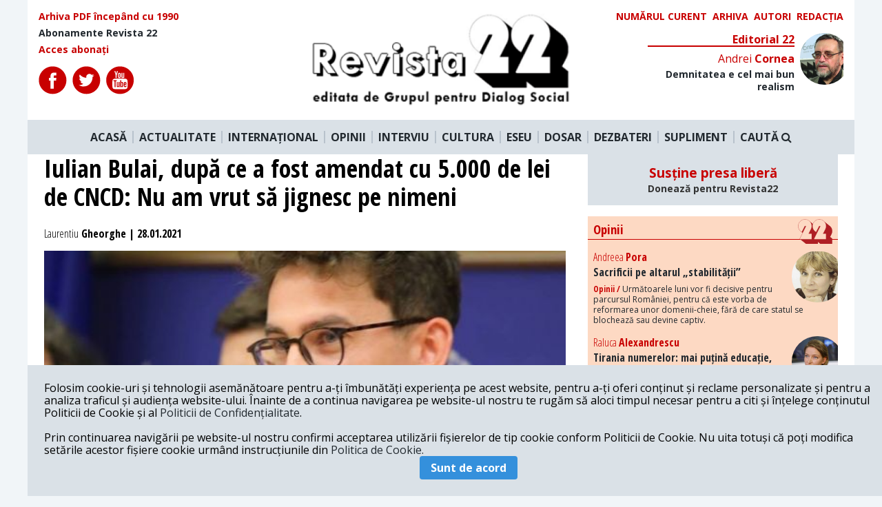

--- FILE ---
content_type: text/html; charset=UTF-8
request_url: https://revista22.ro/actualitate-interna/iulian-bulai-dupa-ce-a-fost-amendat-cu-5000-de-lei-de-cncd-nu-am-vrut-sa-jignesc-pe-nimeni
body_size: 10516
content:
<!DOCTYPE html>

<html lang="en">
<head>
    <meta charset="utf-8">
    <meta http-equiv="X-UA-Compatible" content="IE=edge">
    <meta name="viewport" content="width=device-width, initial-scale=1.0, minimum-scale=1.0, maximum-scale=1.0, user-scalable=no"/>
    <meta name="robots" content="all">
    <meta name="HandheldFriendly" content="true"/>
    <meta name="csrf-token" content="edtLJbFWe5mnxUiAdEqIiBrY38imTjM2qgWTvFHY">
    <title>Revista 22</title>
    <meta name="copyright" content="Revista 22">
    <meta name="description"
          content="Deputatul USR-PLUS Iulian Bulai a fost amendat cu 5.000 de lei de Consiliul Național pentru Combaterea Discriminării (CNCD) pentru că a afirmat că Fecioara Maria a fost o „mamă surogat”.">
    <meta name="keywords"
          content="iulian bulai|cncd|mama surogat|amenda">
    <meta property="og:url" content="https://revista22.ro/actualitate-interna/iulian-bulai-dupa-ce-a-fost-amendat-cu-5000-de-lei-de-cncd-nu-am-vrut-sa-jignesc-pe-nimeni"/>
    <meta property="og:type" content="article"/>
    <meta property="og:title"
          content="Iulian Bulai, după ce a fost amendat cu 5.000 de lei de CNCD: Nu am vrut să jignesc pe nimeni | Revista 22"/>
    <meta property="og:description"
          content="Deputatul USR-PLUS Iulian Bulai a fost amendat cu 5.000 de lei de Consiliul Național pentru Combaterea Discriminării (CNCD) pentru că a afirmat că Fecioara Maria a fost o „mamă surogat”."/>
    <meta property="og:image" content="https://revista22.ro/storage/storage/media/2019/01/iulian bulai.jpg"/>
    <meta property="og:author" content="Revista 22"/>
    <meta property="og:locale" content="ro_RO"/>
    <meta property="fb:app_id" content="952983954757087" />

        <meta property="og:article:published_time" content="2021-01-28 15:01:57"/>
    <meta property="og:article:modified_time" content="2021-01-29 14:09:42"/>

    <link href="/css/app.css?id=757ddb36e77d27a96bd5" rel="stylesheet">
<script async src="https://pagead2.googlesyndication.com/pagead/js/adsbygoogle.js?client=ca-pub-3888727062976408"
     crossorigin="anonymous"></script>
<!-- Presshub -->
    <script>dataLayer = [];</script>
    <script src="https://revista22.ro/consent/config.js?v=3.0.7" type="text/javascript"></script>
    <meta charset="utf-8"/>
    <meta http-equiv="X-UA-Compatible" content="IE=edge"/>
    <meta name="viewport" content="width=device-width, initial-scale=1.0, minimum-scale=1.0, maximum-scale=1.0, user-scalable=no"/>
    <meta name="robots" content="all">
    <meta name="HandheldFriendly" content="true"/>
    <title>GDPR</title>
    <script>
        window.__cmp('getConsentData', 'vendorConsents', function(result) {
            console.log(result);
        });
        window.__cmp('getConsentData', null, function(result) {
            console.log(result.consentData);
        });
    </script>
    <script async='async' src='https://www.googletagservices.com/tag/js/gpt.js'></script>
    <script>
        var googletag = googletag || {};
        googletag.cmd = googletag.cmd || [];
    </script>
    <!-- <script>
        function isMobileDevice() {
            var ua = navigator.userAgent.toLowerCase();
            if (ua == null)
                return false;
            var match = new RegExp('iphone|ipod|android|blackberry|opera mini|opera mobi|nokia|symbian|windows ce|ppc;|iemobile|smartphone|up.browser|up.link|sonyericsson|motorola|tablet browser|midp|portalmmm|htc |htc_|htc-|sqh|hp |hp-|spv|palm|xda |xda_|vodafone|configuration/cldc|mmp|pocket|kindle|alcatel|samsung|sgh-|tianyu|openwave|wap_browser|wap browser|phone|asus');
            if (match.exec(ua) != null)
                return true;
            if (ua.length >= 4) {
                var match2 = new RegExp('acs-|amoi|benq|doco|eric|huaw|lct_|lg(-|/|_| |\w)*|leno|mobi|mot-|moto|nec-|pana|phil|sage|sams|sec-|sch-|sgh-|shar|sie-|sony|wap_|zte-');
                if (match2.exec(ua.substring(0, 4)) != null)
                    return true;
            }
            return false;
        }
        googletag.cmd.push(function() {
            if (isMobileDevice() === true) {
                googletag.defineSlot('/1011785/PressHUB/PH_970x250_top_site_billboard_p1', [[300, 50], [300, 100], [300, 250], [320, 50]], 'div-gpt-ad-1552075474831-0').addService(googletag.pubads());
                googletag.defineSlot('/1011785/PressHUB/PH_970x250_billboard_p2', [[320, 50], [300, 100], [300, 250], [300, 50]], 'div-gpt-ad-1552115443489-0').addService(googletag.pubads());
                googletag.defineSlot('/1011785/PressHUB/PH_300x250_sidebar_p1', [[300, 250]], 'div-gpt-ad-1552115578976-0').addService(googletag.pubads());
                googletag.defineSlot('/1011785/PressHUB/PH_300x250_sidebar_p2', [[300, 250]], 'div-gpt-ad-1552115751073-0').addService(googletag.pubads());
                googletag.defineSlot('/1011785/PressHUB/PH_300x250_sidebar_p3', [[300, 250]], 'div-gpt-ad-1550507280796-0').addService(googletag.pubads());
                googletag.defineSlot('/1011785/PressHUB/PH_580x400_intext_p1', [[300, 250]], 'div-gpt-ad-1550507336742-0').addService(googletag.pubads());
                googletag.defineSlot('/1011785/PressHUB/PH_580x400_intext_p2', [[300, 250]], 'div-gpt-ad-1550507454833-0').addService(googletag.pubads());
                googletag.defineSlot('/1011785/PressHUB/PH_580x400_intext_p3', [[300, 250]], 'div-gpt-ad-1550507508553-0').addService(googletag.pubads());
                googletag.defineSlot('/1011785/PressHUB/PH_580x400_finalarticol_p1', [[300, 250]], 'div-gpt-ad-1550507548972-0').addService(googletag.pubads());
            } else {
                googletag.defineSlot('/1011785/PressHUB/PH_970x250_top_site_billboard_p1', [[728, 90], [970, 250], [970, 90]], 'div-gpt-ad-1552075474831-0').addService(googletag.pubads());
                googletag.defineSlot('/1011785/PressHUB/PH_970x250_billboard_p2', [[728, 90], [970, 250], [970, 90]], 'div-gpt-ad-1552115443489-0').addService(googletag.pubads());
                googletag.defineSlot('/1011785/PressHUB/PH_300x250_sidebar_p1', [[300, 250], [300, 600]], 'div-gpt-ad-1552115578976-0').addService(googletag.pubads());
                googletag.defineSlot('/1011785/PressHUB/PH_300x250_sidebar_p2', [[300, 250], [300,600]], 'div-gpt-ad-1552115751073-0').addService(googletag.pubads());
                googletag.defineSlot('/1011785/PressHUB/PH_300x250_sidebar_p3', [[300, 250], [300, 600]], 'div-gpt-ad-1550507280796-0').addService(googletag.pubads());
                googletag.defineSlot('/1011785/PressHUB/PH_580x400_intext_p1', [[300, 250], [468, 250], [500, 160], [600, 160]], 'div-gpt-ad-1550507336742-0').addService(googletag.pubads());
                googletag.defineSlot('/1011785/PressHUB/PH_580x400_intext_p2', [[300, 250], [468, 250], [500, 160], [600, 160]], 'div-gpt-ad-1550507454833-0').addService(googletag.pubads());
                googletag.defineSlot('/1011785/PressHUB/PH_580x400_intext_p3', [[728, 90], [970, 250], [970, 90]], 'div-gpt-ad-1550507508553-0').addService(googletag.pubads());
                googletag.defineSlot('/1011785/PressHUB/PH_580x400_finalarticol_p1', [[300, 250], [580, 400], [468, 250], [500, 160], [600, 160], [600, 400]], 'div-gpt-ad-1550507548972-0').addService(googletag.pubads());
            }
            googletag.defineOutOfPageSlot('/1011785/PressHUB/PH_1x1_out_of_page', [1, 1], 'div-gpt-ad-1550574407152-0').addService(googletag.pubads());


            googletag.pubads().collapseEmptyDivs();
            googletag.pubads().setCentering(true);
            googletag.pubads().setTargeting('presshub', 'revista22');
            googletag.enableServices();
        });
    </script> -->
 <!-- Global site tag (gtag.js) - Google Analytics -->
<script async src="https://www.googletagmanager.com/gtag/js?id=UA-29339867-1"></script>
<script>
  window.dataLayer = window.dataLayer || [];
  function gtag(){dataLayer.push(arguments);}
  gtag('js', new Date());

  gtag('config', 'UA-29339867-1',{'anonymize_ip': true});
</script>

    <!-- <script async src="//pagead2.googlesyndication.com/pagead/js/adsbygoogle.js"></script>
    <script>
        (adsbygoogle = window.adsbygoogle || []).push({
            google_ad_client: "ca-pub-6506317937094325",
            enable_page_level_ads: true
        });
    </script>
    <script async custom-element="amp-auto-ads"
            src="https://cdn.ampproject.org/v0/amp-auto-ads-0.1.js">
    </script> -->

    <!-- Start GPT Async Tag -->
<!-- <script async='async' src='https://www.googletagservices.com/tag/js/gpt.js'></script>
<script>
  var gptadslots = [];
  var googletag = googletag || {cmd:[]};
</script>
<script>
  googletag.cmd.push(function() {
    //Adslot 1 declaration
    // gptadslots.push(googletag.defineSlot('/95005615/revista22/billboard', [[970,250],[300,250]], 'div-gpt-ad-2250541-1')
    //                          .addService(googletag.pubads()));
    //Adslot 2 declaration
    gptadslots.push(googletag.defineSlot('/95005615/revista22/box1', [[300,250]], 'div-gpt-ad-2250541-2')
                             .addService(googletag.pubads()));
    //Adslot 3 declaration
    gptadslots.push(googletag.defineSlot('/95005615/revista22/box2', [[300,250]], 'div-gpt-ad-2250541-3')
                             .addService(googletag.pubads()));

    googletag.pubads().collapseEmptyDivs();

    googletag.pubads().set('page_url', 'https://www.revista22.ro');

    googletag.enableServices();
  });
</script> -->
<!-- End GPT Async Tag -->

<script type="text/javascript" src="//thinkdigitalro.adocean.pl/files/js/ado.js"></script>
<script type="text/javascript">
/* (c)AdOcean 2003-2020 */
        if(typeof ado!=="object"){ado={};ado.config=ado.preview=ado.placement=ado.master=ado.slave=function(){};}
        ado.config({mode: "old", xml: false, consent: true, characterEncoding: true});
        ado.preview({enabled: true});
</script>

<script type="text/javascript">
/* (c)AdOcean 2003-2020, MASTER: thinkdigital_ro.revista22.ro.Desktop */
ado.master({id: 'mMbgOn4Jd99gawwJME8b3FZXYxElyBJFuflmJmm891D.37', server: 'thinkdigitalro.adocean.pl' });
</script>
    <script>
        loadADS = function() {
            /* (c)AdOcean 2003-2020, thinkdigital_ro.revista22.ro.Mobile.300x250_1 */
            setTimeout(function(){
                //ado.slave('adoceanthinkdigitalrokfkgkqlfoo', {myMaster: 'RKfm4rz20k6tU5.RTt_ov1SVYOOyuGMbj2FAJI8yX.7.w7' });
            }, 5000);
        }
    </script>
</head>

<body class="bg-grey-lighter">

<div class="" id="app">
<div id="fb-root"></div>
<div class="container mx-auto ">
    <div class="bg-white">
    <div class="row flex flex-row justify-between p-4">
        <div class="font-cond text-sm flex flex-col w-1/3">
            <a href="/arhiva" class="text-red font-bold mb-2">
                Arhiva PDF începând cu 1990
            </a>
            <a href="/pagina/abonamente-revista-22" class="font-bold mb-2">
                Abonamente Revista 22
            </a>
            <a href="" class="text-red font-bold">
                Acces abonați
            </a>

            <div class="flex mt-4">
                <a href="https://www.facebook.com/revista22.ro/" target="_blank" class="mr-2" rel="noreferrer">
                    <img src="/img/icons/fb.svg" alt="">
                </a>
                <a href="https://twitter.com/revista22" target="_blank" class="mr-2" rel="noreferrer">
                    <img src="/img/icons/twitter.svg" >
                </a>
                <a href="https://www.youtube.com/user/Revista22" target="_blank" class="mr-2" rel="noreferrer">
                    <img src="/img/icons/youtube.svg" >
                </a>
            </div>

        </div>

        <div class="logo mx-4 w-1/3">
            <a href="/">
                <img src="/img/logo.png" alt="">
            </a>
        </div>
        <div class="w-1/3">
            <div class="flex uppercase text-sm w-full justify-end">

                <a href="/revista/2026-01-20" class="text-red font-bold mr-2">
                    Numărul curent
                </a>

                <a href="/revista" class="text-red font-bold mr-2">
                    Arhiva
                </a>

                <a href="/autori" class="text-red font-bold mr-2">
                    Autori
                </a>

                <a href="/pagina/redactia" class="text-red font-bold">
                    Redacția
                </a>

            </div>

            <Editorial section="11"></Editorial>

        </div>

    </div>

    <nav class="main-nav flex bg-grey-light justify-center py-4 relative">
        <a href="/" class="font-bold px-2 border-r-2 border-grey">ACASĂ</a>
        <a href="/actualitate-interna" class="font-bold px-2 border-r-2 border-grey">ACTUALITATE</a>
        <a href="/international" class="font-bold px-2 border-r-2 border-grey">INTERNAȚIONAL</a>
        <a href="/opinii" class="font-bold px-2 border-r-2 border-grey">OPINII</a>
        <a href="/interviu" class="font-bold px-2 border-r-2 border-grey">INTERVIU</a>
        <a href="/cultura" class="font-bold px-2 border-r-2 border-grey">CULTURA</a>
        <a href="/eseu" class="font-bold px-2 border-r-2 border-grey">ESEU</a>
        <a href="/dosar" class="font-bold px-2 border-r-2 border-grey">DOSAR</a>
        <a href="/dezbateri-gds" class="font-bold px-2 border-r-2 border-grey">DEZBATERI</a>
        <a href="/suplimente" class="font-bold px-2 border-r-2 border-grey">SUPLIMENT</a>
        <a class="font-bold px-2 cursor-pointer" @click.prevent="searchOpen = !searchOpen">
                    CAUTĂ <i class="fa fa-search" aria-hidden="true"></i>
        </a>
    </nav>
    <div class="search w-full p-4 bg-grey-light" v-if="searchOpen" v-cloak>
        <form action="https://revista22.ro/search">
            <input type="text" class="w-full text-center py-3 bg-grey-lightest rounded text-black font-bold font-cond"
                   placeholder="Caută" name="q">
        </form>
    </div>

</div>

<!-- Async AdSlot 1 for Ad unit 'revista22/billboard' ### Size: [[970,250],[300,250]] -->
<!-- Adslot's refresh function: googletag.pubads().refresh([gptadslots[0]]) -->
<!-- <div id='div-gpt-ad-2250541-1' class="mx-auto flex justify-center my-4" >
  <script>
    googletag.cmd.push(function() { googletag.display('div-gpt-ad-2250541-1'); });
  </script>
</div> -->
<!-- End AdSlot 1 -->    
    <div class="mx-auto h-full bg-white">
        
    <div class="grid grid-columns-12 grid-gap-8 px-6">

        <div class="col-span-8">
            <h1 class="text-4xl font-cond font-bold mb-2">
               Iulian Bulai, după ce a fost amendat cu 5.000 de lei de CNCD: Nu am vrut să jignesc pe nimeni
            </h1>

            <div class="py-4 text-nw-grey font-cond font-bold">
                <span class="font-normal font-cond">Laurentiu</span> Gheorghe | 28.01.2021</span>
                                </div>
                                                <figure class="relative">
                        <div class="img-crop img-43 relative z-0">
                            <img class="w-full"
                                 src="https://revista22.ro/storage/storage/media/2019/01/iulian bulai.jpg"
                                 alt="">
                        </div>
                                            </figure>
                
            
                <p class="font-bold font-arial mt-4 text-xl leading-normal">
                    Deputatul USR-PLUS Iulian Bulai a fost amendat cu 5.000 de lei de Consiliul Național pentru Combaterea Discriminării (CNCD) pentru că a afirmat că Fecioara Maria a fost o „mamă surogat”.
                </p>

                <div class="grid grid-columns-12 grid-gap-4 mt-8 relative">
  <div class="col-span-1 icons text-center ">
    <div class="sticky pin-t">
        <span class="mb-2 border-b-2 border-black block font-cond">SHARE</span>
        <a href="#" id="shareBtn" target="_blank" class="mt-2 block">
            <img src="https://revista22.ro/img/icons/color/fb.svg" alt="">
        </a>
        <a href="https://twitter.com/share?text=Iulian Bulai, după ce a fost amendat cu 5.000 de lei de CNCD: Nu am vrut să jignesc pe nimeni&amp;url=https://revista22.ro/actualitate-interna/iulian-bulai-dupa-ce-a-fost-amendat-cu-5000-de-lei-de-cncd-nu-am-vrut-sa-jignesc-pe-nimeni&amp;hashtags=iulian bulai,cncd,mama surogat,amenda" target="_blank" class="mt-2 block">
            <img src="https://revista22.ro/img/icons/color/twitter.svg" alt="">
        </a>
        <a href="https://www.linkedin.com/shareArticle?mini=true&amp;url=https://revista22.ro/actualitate-interna/iulian-bulai-dupa-ce-a-fost-amendat-cu-5000-de-lei-de-cncd-nu-am-vrut-sa-jignesc-pe-nimeni&amp;title=Iulian Bulai, după ce a fost amendat cu 5.000 de lei de CNCD: Nu am vrut să jignesc pe nimeni&amp;summary=Deputatul USR-PLUS Iulian Bulai a fost amendat cu 5.000 de lei de Consiliul Național pentru Combaterea Discriminării (CNCD) pentru că a afirmat că Fecioara Maria a fost o „mamă surogat”." target="_blank" class="mt-2 block">
            <img src="https://revista22.ro/img/icons/color/linkedin.svg" alt="">
        </a>
        <a href="#comments" class="mt-2 block relative txt-center">
            <span class="ml-2 font-cond font-bold text-sm text-red absolute" style="top:7px; left:10px">2</span>
            <img src="https://revista22.ro/img/icons/color/comments.svg" alt="">
        </a>
    </div>
</div>    <div class="tw22-main col-span-11">
        <div class="tw2-content text-left">
            <div class="tw2-article-content font-arial text-xl">
                <div class="float-left mr-4 mb-2  w-1/3 bg-grey p-4">
        <h4 class="text-xl uppercase mb-4 font-cond text-red">Pe aceeași temă</h4>
    <sametopic article="70286222" url="/api/sametopic/"></sametopic>
    </div>
                    <p>Într-o postare pe Facebook din decembrie 2020 Iulian Bulai a scris că Fecioara Maria ar fi fost <em>„mamă surogat”, iar Iisus s-a născut „fără ca părinții să fi fost căsătoriți, doar logodiți”.</em> Iulian Bulai spune că încă nu a văzut motivarea deciziei, dar precizează că și-a <em>„cerut scuze la momentul respectiv” </em>și că nu a vrut să jignească pe nimeni, fiind și el credincios.</p><p>Potrivit CNCD, Iulian Bulai a fost reclamat pentru o „postare pe Facebook, denigratoare, ofensatoare la adresa creștinilor cu referire la sărbătoarea Crăciunului”: <em>„Un copil. Sărac şi provenit dintr-o familie foarte ciudată. </em><strong><em>Un tată trecut de prima tinereţe şi o mamă adolescentă.</em></strong><em> Apărut în lume fără ca părinţii lui să fi făcut dragoste. </em><strong><em>Cu o mamă surogat şi un tată care acceptă paternitatea fără să fi contribuit la ea. </em></strong><em>Refuzat de comunitate. </em><strong><em>Născut fără ca părinţii să fi fost căsătoriţi, doar logodiţi.</em></strong><em> Naşterea lui arată extradordinarul dar şi limitele societăţii în care a apărut”.</em></p><p></p><p>Colegiul director al CNCD a hotărât, cu 6 voturi pentru și 3 împotrivă, că postarea deputatului <strong>aduce atingere demnității umane a creștinilor.</strong></p><p></p><p><em>„Folosirea elementelor religioase, pe care se bazează credința creștin – ortodoxă, folosirea unor analogii, trimiteri, comparații cu </em><strong><em>«mamă surogat», «Mama Adolescentă», «fără ca părinții lui să fi făcut dragoste», «dintr-o familie foarte ciudată», «tată care acceptă paternitatea fără să fi contribuit»</em></strong><em> </em><strong><em>duc în derizoriu preceptele, dogmele religiei.</em></strong><em> Pe aceste elemente se fundamentează credința creștinilor, reprezentând miracolul nașterii Mântuitorului. </em><strong><em>Textul aduce atingere demnității umane a creștinilor prin crearea unei atmosfere ostile, degradante și umilitoare la adresa acestora.</em></strong><em> Statutul său de parlamentar implică o mai mare răspundere în exercitarea libertății de exprimare”,</em> se arată în comunicatul CNCD.</p><p>Deputatul a fost amendat cu 5.000 de lei.</p><p>Iulian Bulai afirmă că nu i-a fost comunicată oficial decizia CNCD, însă precizează că și-a cerut scuze încă de atunci pentru postarea care a dus la un val de critici pe internet. Bulai mai arată că și el este credincios și că nu a vrut să jignească pe nimeni.</p><p><em>„Am aflat din presă despre o sancțiune primită de la CNCD. Până la acest moment, ea nu mi-a fost comunicată în mod oficial.</em></p><p><em>Bănuiesc că sancțiunea privește o postare de acum mai bine de un an despre Fecioara Maria. Sunt un creștin catolic practicant, iar viața mea a fost și este puternic influențată de valorile credinței mele. Intențiile mele din acea postare nu au fost, în niciun caz, de a jigni pe cineva.</em></p><p><em>Am înțeles, încă de pe atunci, că e posibil ca formularea mea să nu fi fost cea mai fericită și mi-am cerut scuze la momentul respectiv și pentru formularea în cauză, și pentru interpretările distorsionate la care ar fi putut da naștere. Continuă să-mi pară rău. În același timp, însă, nu cred că există un singur mod de a-ți manifesta credința și nici că acel unic mod trebuie impus altora. Trebuie să ne putem trăi împreună și diferit credințele noastre. Și să-i iertăm pe cei care greșesc fără voie.</em></p><p><em>Întrucât nu am primit o informare oficială cu privire la sancțiune, nu cunosc motivația CNCD. Din acest motiv, nu pot spune mai multe despre ea. Când voi fi informat pe cale oficială și voi afla mai multe detalii, voi reveni, dacă e nevoie, asupra acestui subiect.</em></p><p><em>Vă mulțumesc tuturor pentru înțelegere și susținere”,</em> a scris Iulian Bulai pe Facebook.</p>
                         </div>
        </div>
    </div>
</div>



            <div class="flex w-full mt-8 mb-2">
            <span class="text-xl uppercase mb-4 font-cond font-bold mr-2 text-red">
                TAGS:
            </span>
            <div class="flex flex-wrap">
                            <a href="/tag/iulian-bulai">
                    <span class="uppercase font-cond font-bold px-2 mr-2 mb-2 block bg-grey text-black text-xl">iulian bulai</span>
                </a>
                            <a href="/tag/cncd">
                    <span class="uppercase font-cond font-bold px-2 mr-2 mb-2 block bg-grey text-black text-xl">cncd</span>
                </a>
                            <a href="/tag/mama-surogat">
                    <span class="uppercase font-cond font-bold px-2 mr-2 mb-2 block bg-grey text-black text-xl">mama surogat</span>
                </a>
                            <a href="/tag/amenda">
                    <span class="uppercase font-cond font-bold px-2 mr-2 mb-2 block bg-grey text-black text-xl">amenda</span>
                </a>
                        </div>
            </div>

            <comments :article="70286222"></comments>

                            <div class="samesection bg-grey-lighter p-4">
                    <h4 class="text-xl uppercase mb-4 font-cond text-red">Mai multe articole din secțiunea Actualitate Interna</h4>
                    <div class="grid grid-columns-4 grid-gap-4">
                        <a href="/actualitate-interna/romania-rezultat-istoric-la-campionatele-eurasiatice-de-debate-din-istanbul">
                <figure class="img-crop img-43 relative z-0">
                    <img class="w-full"
                         src="https://revista22.ro/storage/storage/media/2026/01/Foto debate.jpeg"
                         alt="">
                </figure>
                <div class="font-cond font-bold py-2">
                    România, rezultat istoric la Campionatele EurAsiatice de Debate din Istanbul
                </div>
            </a>
                                <a href="/actualitate-interna/ministrul-psd-al-justitiei-radu-marinescu-si-a-plagiat-56-din-teza-de-doctorat">
                <figure class="img-crop img-43 relative z-0">
                    <img class="w-full"
                         src="https://revista22.ro/storage/storage/media/2026/01/Marinescu, PSD justitie.jpeg"
                         alt="">
                </figure>
                <div class="font-cond font-bold py-2">
                    Ministrul PSD al Justiției, Radu Marinescu, și-a plagiat 56% din teza de doctorat
                </div>
            </a>
                                <a href="/actualitate-interna/legea-pensiilor-magistratilor-blocata-din-nou-de-judecatorii-propusi-de-psd-in-ccr">
                <figure class="img-crop img-43 relative z-0">
                    <img class="w-full"
                         src="https://revista22.ro/storage/storage/media/2023/08/ccr.jpg"
                         alt="">
                </figure>
                <div class="font-cond font-bold py-2">
                    Legea pensiilor magistraților, blocată din nou de judecătorii propuși de PSD în CCR
                </div>
            </a>
                                <a href="/actualitate-interna/zeci-de-ziaristi-institutii-si-ong-uri-protesteaza-public-impotriva-atacurilor-la-adresa-recorder">
                <figure class="img-crop img-43 relative z-0">
                    <img class="w-full"
                         src="https://revista22.ro/storage/storage/media/2019/05/toti ptr justitie.jpeg"
                         alt="">
                </figure>
                <div class="font-cond font-bold py-2">
                    Zeci de ziariști, instituții și ONG-uri protestează public împotriva atacurilor la adresa Recorder
                </div>
            </a>
                                <a href="/actualitate-interna/cristi-danilet-a-castigat-la-cedo-judecatorii-se-pot-exprima-in-chestiuni-de-interes-public">
                <figure class="img-crop img-43 relative z-0">
                    <img class="w-full"
                         src="https://revista22.ro/storage/storage/media/2025/12/Cristi Danile.jpg"
                         alt="">
                </figure>
                <div class="font-cond font-bold py-2">
                    Cristi Danileț a câștigat la CEDO: Judecătorii se pot exprima în chestiuni de interes public
                </div>
            </a>
                                <a href="/actualitate-interna/gds-isi-exprima-solidaritatea-cu-magistratii-care-au-ales-sa-vorbeasca">
                <figure class="img-crop img-43 relative z-0">
                    <img class="w-full"
                         src="https://revista22.ro/storage/storage/media/2020/09/gds sigla.jpg"
                         alt="">
                </figure>
                <div class="font-cond font-bold py-2">
                    GDS își exprimă solidaritatea cu magistrații care au ales să vorbească
                </div>
            </a>
                                <a href="/actualitate-interna/peste-800-de-magistrati-ii-sustin-pe-judecatorii-care-denunta-abuzurile-din-justitie">
                <figure class="img-crop img-43 relative z-0">
                    <img class="w-full"
                         src="https://revista22.ro/storage/storage/media/2025/12/foto pag 6 Maci.jpg"
                         alt="">
                </figure>
                <div class="font-cond font-bold py-2">
                    Peste 800 de magistrați îi susțin pe judecătorii care denunță abuzurile din justiție
                </div>
            </a>
                                <a href="/actualitate-interna/cine-este-judecatoarea-raluca-morosanu-cea-a-criticat-in-fata-conducerea-cab">
                <figure class="img-crop img-43 relative z-0">
                    <img class="w-full"
                         src="https://revista22.ro/storage/storage/media/2025/12/Curtea de apel bucuresti - jud Morosanu.jpg"
                         alt="">
                </figure>
                <div class="font-cond font-bold py-2">
                    Cine este judecătoarea Raluca Moroșanu, cea a criticat în față conducerea CAB
                </div>
            </a>
            </div>


                </div>
            
        </div>


        <div class="col-span-4">
            <!-- <div style="width: 300px; height: 250px;" class="block mx-auto mb-4  flex justify-center">

<div id='div-gpt-ad-2250541-2'>
  <script>
    googletag.cmd.push(function() { googletag.display('div-gpt-ad-2250541-2'); });
  </script>
</div>

</div> -->

<div style="background: #dae1e7; text-align: center; padding: 1rem; margin-bottom: 1rem">
    <h3>
        <a href="/pagina/sustine-presa-libera" style="color: #c80000">Susține presa liberă<br><small style="font-size: .75em; color: #333;">Donează pentru Revista22</small></a>
    </h3>
</div>

<div class="bg-bej relative mb-4">
    <h3 class="font-bold font-cond border-b border-red mb-4 relative text-red pl-2 pt-2 pb-1">
        Opinii
        <img src="/img/22-red.svg" class="absolute pin-r mr-2 -mt-1" width="50" alt="">
    </h3>
    <main-opinii section="4"></main-opinii>
</div>
<!-- <div id="pnl-ads-div-insidearticle">
  <script>
    window.googletag = window.googletag || {cmd: []};
    googletag.cmd.push(function() {
    googletag.defineSlot('/21852700543/revista22/300x250', [300, 250], 'pnl-ads-div-insidearticle').addService(googletag.pubads());
    googletag.enableServices();
    googletag.display('pnl-ads-div-insidearticle');
    });
  </script>
</div> -->

<!-- <div id="adoceanthinkdigitalrokfkgkqlfoo"></div>
<script type="text/javascript">
/* (c)AdOcean 2003-2020, thinkdigital_ro.revista22.ro.Mobile.300x250_1 */
ado.slave('adoceanthinkdigitalrokfkgkqlfoo', {myMaster: 'RKfm4rz20k6tU5.RTt_ov1SVYOOyuGMbj2FAJI8yX.7.w7' });
</script> -->

<!-- <a href="https://www.moraruprimar.ro/"><img src="/img/reclama/mica.jpg" alt="Andrian Moraru" width="300" height="250"></a> -->

<!-- <a href="https://www.facebook.com/pnl.ro/"><img src="/img/reclama/mica.jpg" alt="Partidul Naţional Liberal" width="300" height="250"></a> -->

<div id="adoceanthinkdigitalrowbommletka"></div>
<script type="text/javascript">
/* (c)AdOcean 2003-2020, thinkdigital_ro.revista22.ro.Desktop.300x250_300x600_1 */
ado.slave('adoceanthinkdigitalrowbommletka', {myMaster: 'mMbgOn4Jd99gawwJME8b3FZXYxElyBJFuflmJmm891D.37' });
</script><div class="relative">
    <h3 class="font-bold font-cond border-b border-red mb-4 relative text-red pl-2 pt-2 pb-1">
           RECOMANDAREA EDITORILOR
            <img src="/img/22-red.svg" class="absolute pin-r mr-2 -mt-1" width="50" alt="">
    </h3>

     <recomandari section="1"></recomandari>
     <recomandari section="2"></recomandari>

</div>

<!--START TAG MONITORIZARE-->
<script type="text/javascript" src="https://synocdn.com/js/syno_score_mipo.js"></script>
<script>
var ssObj = window.synoScore || (window.parent?window.parent.synoScore:0);
if(ssObj){
    ssObj.reportImp('07fe2a80919375106d700ec52205942cd4d127b1.png','1180496');
}
</script>
<!--SFARSIT TAG MONITORIZARE-->

<!-- <div id="reclama-300">
  <script>
    window.googletag = window.googletag || {cmd: []};
    googletag.cmd.push(function() {
    googletag.defineSlot('/21852700543/revista22/300x600', [300, 600], 'reclama-300').addService(googletag.pubads());
    googletag.enableServices();
    googletag.display('reclama-300');
    });
  </script>
</div> -->

<!-- <div id="adoceanthinkdigitalrowbommletka"></div>
<script type="text/javascript">
/* (c)AdOcean 2003-2020, thinkdigital_ro.revista22.ro.Desktop.300x250_300x600_1 */
ado.slave('adoceanthinkdigitalrowbommletka', {myMaster: 'mMbgOn4Jd99gawwJME8b3FZXYxElyBJFuflmJmm891D.37' });
</script> -->

<!-- <a href="https://www.moraruprimar.ro/"><img src="/img/reclama/medie.jpg" alt="Andrian Moraru" width="300" height="600"></a> -->


<!-- <a href="https://www.facebook.com/pnl.ro/"><img src="/img/reclama/medie.jpg" alt="Partidul Naţional Liberal" width="300" height="600"></a> -->

<div id="adoceanthinkdigitalrotcftpiohez"></div>
<script type="text/javascript">
/* (c)AdOcean 2003-2020, thinkdigital_ro.revista22.ro.Desktop.300x250_300x600_2 */
ado.slave('adoceanthinkdigitalrotcftpiohez', {myMaster: 'mMbgOn4Jd99gawwJME8b3FZXYxElyBJFuflmJmm891D.37' });
</script>
<!-- <div style="width: 300px; height: 250px;" class="block mx-auto mb-4  flex justify-center">

<div id='div-gpt-ad-2250541-3'>
  <script>
    googletag.cmd.push(function() { googletag.display('div-gpt-ad-2250541-3'); });
  </script>
</div>

</div> -->


<div class="bg-bej my-4">
    <h3 class="font-bold font-cond border-b border-red mb-4 text-red pl-2 pt-2 pb-1 relative">
        Bref
        <img src="/img/22-red.svg" class="absolute pin-r mr-2 -mt-1" width="50" alt="">
    </h3>
    <category category="bref"></category>

    <h3 class="font-bold border-b border-red mb-4 text-red pl-2 pt-2 pb-1 relative">
        Media Culpa
        <img src="/img/22-red.svg" class="absolute pin-r mr-2 -mt-1" width="50" alt="">
    </h3>
    <category category="media-culpa"></category>

    <h3 class="font-bold font-cond border-b border-red mb-4 text-red pl-2 pt-2 pb-1 relative">
        Vis a Vis
        <img src="/img/22-red.svg" class="absolute pin-r mr-2 -mt-1" width="50" alt="">
    </h3>
    <category category="vis-a-vis"></category>
</div>

<!-- <div style="width: 300px; height: 600px;" class="bg-grey block mx-auto mb-4  flex justify-center"></div> -->

<div class="bg-bej relative mb-4">
         <h3 class="font-bold font-cond border-b border-red mb-4 relative text-red pl-2 pt-2 pb-1">
            Opinii
            <img src="/img/22-red.svg" class="absolute pin-r mr-2 -mt-1" width="50" alt="">
        </h3>
        <opinii url="/api/getopinii?limit=7"></opinii>
</div>
        </div>

    </div>

    </div>

     <div class="bg-white border-t border-red grid grid-columns-3 grid-gap-8 ">

    <div class="p-4">
        <h4 class="font-bold mb-2 text-xl text-red">Redacția</h4>
        <p class="text-left font-cond font-sm mb-2">
        Calea Victoriei 120, Sector 1, Bucuresti, Romania <br>
        Tel: +4021 3112208 <br>
        Fax: +4021 3141776 <br>
        Email: <a href="/cdn-cgi/l/email-protection" class="__cf_email__" data-cfemail="dcaeb9b8bdbfa8b5bd9caeb9aab5afa8bdeeeef2aeb3">[email&#160;protected]</a>
        </p>
        <img width="75" src="/img/22.svg"/>
        <p class="font-bold font-cond mt-2">
            Revista 22 este editata de <br>
            <span class="text-red font-cond">Grupul pentru Dialog Social</span>
        </p>
    </div>

    <div class="p-4 relative" style="background:#9E9595">
        <h4 class="font-bold mb-2 text-xl text-red">Abonamente ediția tipărită</h4>
        <p class="font-cond text-white text-sm font-bold">
            Abonamente interne cu <br>
            expediere prin poștă<br><br>
            45 lei pe 3 luni<br>
            80 lei pe 6 luni<br>
            150 lei pe 1 an<br><br>

            Abonamente interne cu <br>
            ridicare de la redacție<br><br>
            36 lei pe 3 luni<br>
            62 lei pe 6 luni<br>
            115 lei pe 1 an
        </p>
        <img class="absolute pin-b pin-r z-10 -mr-4" style="" src="/img/icon-rev.png"/>
    </div>

    <div class="p-4">
        <h4 class="font-bold mb-2 text-xl text-red">Abonare la newsletter</h4>
    </div>

</div>

<div class="text-center text-red text-small font-bold font-cond py-4">
      © 2026 Revista 22
</div>

    <div class="fixed z-50 bg-grey-light pin-b w-full flex flex-wrap items-center p-6" id="footercookies"
         v-show="cookieBar" style="display: none">

        <div class=" ">
            Folosim cookie-uri și tehnologii asemănătoare pentru a-ți îmbunătăți experiența pe acest website, pentru
            a-ți oferi conținut și reclame personalizate și pentru a analiza traficul și audiența website-ului.
            Înainte de a continua navigarea pe website-ul nostru te rugăm să aloci timpul necesar pentru a citi și
            înțelege conținutul Politicii de Cookie și al <a href="/pagina/politica-de-confidentialitate"
                                                             target="_blank">Politicii de Confidențialitate</a>.
            <br><br>

            Prin continuarea navigării pe website-ul nostru confirmi acceptarea utilizării fișierelor de tip cookie
            conform Politicii de Cookie. Nu uita totuși că poți modifica setările acestor fișiere cookie urmând
            instrucțiunile din <a href="/pagina/politica-de-confidentialitate" target="_blank">Politica de
                Cookie.</a> <br>


        </div>

        <button class="bg-blue hover:bg-blue-dark text-white mx-auto font-bold py-2 px-4 rounded"
                v-on:click="giveConsent()">Sunt de acord
        </button>


    </div>


</div>
</div>

<script data-cfasync="false" src="/cdn-cgi/scripts/5c5dd728/cloudflare-static/email-decode.min.js"></script><script src="/js/app.js?id=00f5efaddcaae951ac69"></script>

<script>
    window.fbAsyncInit = function () {
        FB.init({
            appId: '952983954757087',
            autoLogAppEvents: true,
            xfbml: true,
            version: 'v2.11'
        });
    };
    (function (d, s, id) {
        var js, fjs = d.getElementsByTagName(s)[0];
        if (d.getElementById(id)) return;
        js = d.createElement(s);
        js.id = id;
        js.src = 'https://connect.facebook.net/en_US/sdk.js#xfbml=1&version=v3.0&appId=952983954757087&autoLogAppEvents=1';
        fjs.parentNode.insertBefore(js, fjs);
    }(document, 'script', 'facebook-jssdk'));
</script>



<!-- <amp-auto-ads type="adsense"
              data-ad-client="ca-pub-6506317937094325">
</amp-auto-ads> -->
<script>
    document.getElementById('shareBtn').onclick = function () {
        event.preventDefault();
        FB.ui({
            method: 'share',
            display: 'popup',
            href: 'https://revista22.ro/actualitate-interna/iulian-bulai-dupa-ce-a-fost-amendat-cu-5000-de-lei-de-cncd-nu-am-vrut-sa-jignesc-pe-nimeni',
        }, function (response) {
        });
    }
</script>

<script>
    function nodeScriptReplace(node) {
        if ( nodeScriptIs(node) === true ) {
            node.parentNode.replaceChild( nodeScriptClone(node) , node );
        }
        else {
            var i = -1, children = node.childNodes;
            while ( ++i < children.length ) {
                nodeScriptReplace( children[i] );
            }
        }

        return node;
    }
    function nodeScriptClone(node){
        var script  = document.createElement("script");
        script.text = node.innerHTML;

        var i = -1, attrs = node.attributes, attr;
        while ( ++i < attrs.length ) {
            script.setAttribute( (attr = attrs[i]).name, attr.value );
        }
        return script;
    }

    function nodeScriptIs(node) {
        return node.tagName === 'SCRIPT';
    }

    $(document).ready(function () {
        $('code').each(function () {
            var code = this;
            var div = document.createElement('div');
            div.innerHTML = code.innerText;
            code.parentElement.replaceChild(div, code);

            nodeScriptReplace(div);
        })
    })
</script>
<script defer src="https://static.cloudflareinsights.com/beacon.min.js/vcd15cbe7772f49c399c6a5babf22c1241717689176015" integrity="sha512-ZpsOmlRQV6y907TI0dKBHq9Md29nnaEIPlkf84rnaERnq6zvWvPUqr2ft8M1aS28oN72PdrCzSjY4U6VaAw1EQ==" data-cf-beacon='{"version":"2024.11.0","token":"9ef2df95262c4594abd467f72940f731","r":1,"server_timing":{"name":{"cfCacheStatus":true,"cfEdge":true,"cfExtPri":true,"cfL4":true,"cfOrigin":true,"cfSpeedBrain":true},"location_startswith":null}}' crossorigin="anonymous"></script>
</body>
</html>


--- FILE ---
content_type: text/html; charset=utf-8
request_url: https://www.google.com/recaptcha/api2/aframe
body_size: 266
content:
<!DOCTYPE HTML><html><head><meta http-equiv="content-type" content="text/html; charset=UTF-8"></head><body><script nonce="4EDtbSz1Bv2Sm7r0NWpyCA">/** Anti-fraud and anti-abuse applications only. See google.com/recaptcha */ try{var clients={'sodar':'https://pagead2.googlesyndication.com/pagead/sodar?'};window.addEventListener("message",function(a){try{if(a.source===window.parent){var b=JSON.parse(a.data);var c=clients[b['id']];if(c){var d=document.createElement('img');d.src=c+b['params']+'&rc='+(localStorage.getItem("rc::a")?sessionStorage.getItem("rc::b"):"");window.document.body.appendChild(d);sessionStorage.setItem("rc::e",parseInt(sessionStorage.getItem("rc::e")||0)+1);localStorage.setItem("rc::h",'1770091108305');}}}catch(b){}});window.parent.postMessage("_grecaptcha_ready", "*");}catch(b){}</script></body></html>